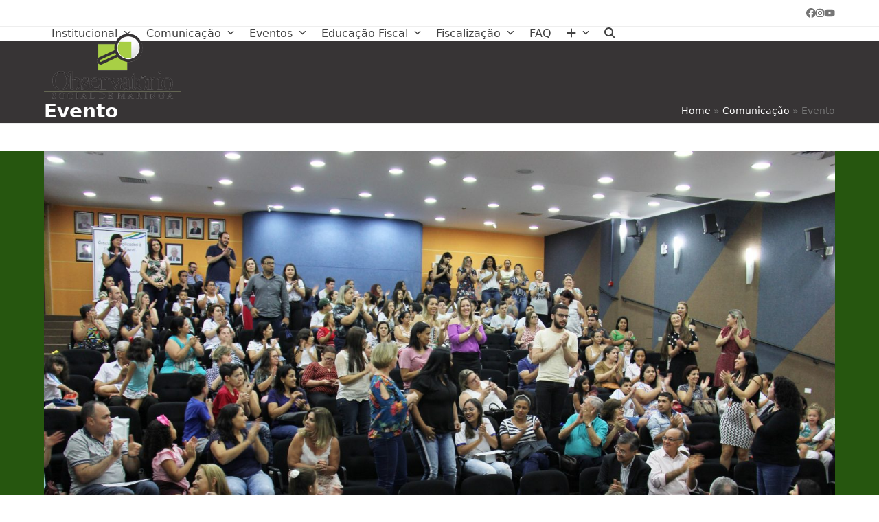

--- FILE ---
content_type: text/html; charset=UTF-8
request_url: https://observatoriosocialmaringa.org.br/tag/evento/
body_size: 64697
content:
<!DOCTYPE html>
<html lang="pt-BR" class="wpex-classic-style">
<head>
<meta charset="UTF-8">
<link rel="profile" href="http://gmpg.org/xfn/11">
<title>Evento &#8211; Observatório Social de Maringá &#8211; SER</title>
<meta name='robots' content='max-image-preview:large' />
	<style>img:is([sizes="auto" i], [sizes^="auto," i]) { contain-intrinsic-size: 3000px 1500px }</style>
	
		<!-- Meta Tag Manager -->
		<meta name="facebook-domain-verification" content="69z2gd3xlnri02skn7wewqfuopzhz1" />
		<!-- / Meta Tag Manager -->
<meta name="viewport" content="width=device-width, initial-scale=1">
<link rel="alternate" type="application/rss+xml" title="Feed para Observatório Social de Maringá - SER &raquo;" href="https://observatoriosocialmaringa.org.br/feed/" />
<link rel="alternate" type="application/rss+xml" title="Feed de comentários para Observatório Social de Maringá - SER &raquo;" href="https://observatoriosocialmaringa.org.br/comments/feed/" />
<link rel="alternate" type="application/rss+xml" title="Feed de tag para Observatório Social de Maringá - SER &raquo; Evento" href="https://observatoriosocialmaringa.org.br/tag/evento/feed/" />
<link rel='stylesheet' id='js_composer_front-css' href='https://observatoriosocialmaringa.org.br/wp-content/plugins/js_composer/assets/css/js_composer.min.css?ver=8.0' media='all' />
<link rel='stylesheet' id='sbi_styles-css' href='https://observatoriosocialmaringa.org.br/wp-content/plugins/instagram-feed/css/sbi-styles.min.css?ver=6.10.0' media='all' />
<link rel='stylesheet' id='wp-block-library-css' href='https://observatoriosocialmaringa.org.br/wp-includes/css/dist/block-library/style.min.css?ver=6.8.3' media='all' />
<style id='global-styles-inline-css'>
:root{--wp--preset--aspect-ratio--square: 1;--wp--preset--aspect-ratio--4-3: 4/3;--wp--preset--aspect-ratio--3-4: 3/4;--wp--preset--aspect-ratio--3-2: 3/2;--wp--preset--aspect-ratio--2-3: 2/3;--wp--preset--aspect-ratio--16-9: 16/9;--wp--preset--aspect-ratio--9-16: 9/16;--wp--preset--color--black: #000000;--wp--preset--color--cyan-bluish-gray: #abb8c3;--wp--preset--color--white: #ffffff;--wp--preset--color--pale-pink: #f78da7;--wp--preset--color--vivid-red: #cf2e2e;--wp--preset--color--luminous-vivid-orange: #ff6900;--wp--preset--color--luminous-vivid-amber: #fcb900;--wp--preset--color--light-green-cyan: #7bdcb5;--wp--preset--color--vivid-green-cyan: #00d084;--wp--preset--color--pale-cyan-blue: #8ed1fc;--wp--preset--color--vivid-cyan-blue: #0693e3;--wp--preset--color--vivid-purple: #9b51e0;--wp--preset--color--accent: var(--wpex-accent);--wp--preset--color--on-accent: var(--wpex-on-accent);--wp--preset--color--accent-alt: var(--wpex-accent-alt);--wp--preset--color--on-accent-alt: var(--wpex-on-accent-alt);--wp--preset--gradient--vivid-cyan-blue-to-vivid-purple: linear-gradient(135deg,rgba(6,147,227,1) 0%,rgb(155,81,224) 100%);--wp--preset--gradient--light-green-cyan-to-vivid-green-cyan: linear-gradient(135deg,rgb(122,220,180) 0%,rgb(0,208,130) 100%);--wp--preset--gradient--luminous-vivid-amber-to-luminous-vivid-orange: linear-gradient(135deg,rgba(252,185,0,1) 0%,rgba(255,105,0,1) 100%);--wp--preset--gradient--luminous-vivid-orange-to-vivid-red: linear-gradient(135deg,rgba(255,105,0,1) 0%,rgb(207,46,46) 100%);--wp--preset--gradient--very-light-gray-to-cyan-bluish-gray: linear-gradient(135deg,rgb(238,238,238) 0%,rgb(169,184,195) 100%);--wp--preset--gradient--cool-to-warm-spectrum: linear-gradient(135deg,rgb(74,234,220) 0%,rgb(151,120,209) 20%,rgb(207,42,186) 40%,rgb(238,44,130) 60%,rgb(251,105,98) 80%,rgb(254,248,76) 100%);--wp--preset--gradient--blush-light-purple: linear-gradient(135deg,rgb(255,206,236) 0%,rgb(152,150,240) 100%);--wp--preset--gradient--blush-bordeaux: linear-gradient(135deg,rgb(254,205,165) 0%,rgb(254,45,45) 50%,rgb(107,0,62) 100%);--wp--preset--gradient--luminous-dusk: linear-gradient(135deg,rgb(255,203,112) 0%,rgb(199,81,192) 50%,rgb(65,88,208) 100%);--wp--preset--gradient--pale-ocean: linear-gradient(135deg,rgb(255,245,203) 0%,rgb(182,227,212) 50%,rgb(51,167,181) 100%);--wp--preset--gradient--electric-grass: linear-gradient(135deg,rgb(202,248,128) 0%,rgb(113,206,126) 100%);--wp--preset--gradient--midnight: linear-gradient(135deg,rgb(2,3,129) 0%,rgb(40,116,252) 100%);--wp--preset--font-size--small: 13px;--wp--preset--font-size--medium: 20px;--wp--preset--font-size--large: 36px;--wp--preset--font-size--x-large: 42px;--wp--preset--font-family--system-sans-serif: -apple-system, BlinkMacSystemFont, 'Segoe UI', Roboto, Oxygen-Sans, Ubuntu, Cantarell, 'Helvetica Neue', sans-serif;--wp--preset--font-family--system-serif: Iowan Old Style, Apple Garamond, Baskerville, Times New Roman, Droid Serif, Times, Source Serif Pro, serif, Apple Color Emoji, Segoe UI Emoji, Segoe UI Symbol;--wp--preset--spacing--20: 0.44rem;--wp--preset--spacing--30: 0.67rem;--wp--preset--spacing--40: 1rem;--wp--preset--spacing--50: 1.5rem;--wp--preset--spacing--60: 2.25rem;--wp--preset--spacing--70: 3.38rem;--wp--preset--spacing--80: 5.06rem;--wp--preset--shadow--natural: 6px 6px 9px rgba(0, 0, 0, 0.2);--wp--preset--shadow--deep: 12px 12px 50px rgba(0, 0, 0, 0.4);--wp--preset--shadow--sharp: 6px 6px 0px rgba(0, 0, 0, 0.2);--wp--preset--shadow--outlined: 6px 6px 0px -3px rgba(255, 255, 255, 1), 6px 6px rgba(0, 0, 0, 1);--wp--preset--shadow--crisp: 6px 6px 0px rgba(0, 0, 0, 1);}:root { --wp--style--global--content-size: 840px;--wp--style--global--wide-size: 1200px; }:where(body) { margin: 0; }.wp-site-blocks > .alignleft { float: left; margin-right: 2em; }.wp-site-blocks > .alignright { float: right; margin-left: 2em; }.wp-site-blocks > .aligncenter { justify-content: center; margin-left: auto; margin-right: auto; }:where(.wp-site-blocks) > * { margin-block-start: 24px; margin-block-end: 0; }:where(.wp-site-blocks) > :first-child { margin-block-start: 0; }:where(.wp-site-blocks) > :last-child { margin-block-end: 0; }:root { --wp--style--block-gap: 24px; }:root :where(.is-layout-flow) > :first-child{margin-block-start: 0;}:root :where(.is-layout-flow) > :last-child{margin-block-end: 0;}:root :where(.is-layout-flow) > *{margin-block-start: 24px;margin-block-end: 0;}:root :where(.is-layout-constrained) > :first-child{margin-block-start: 0;}:root :where(.is-layout-constrained) > :last-child{margin-block-end: 0;}:root :where(.is-layout-constrained) > *{margin-block-start: 24px;margin-block-end: 0;}:root :where(.is-layout-flex){gap: 24px;}:root :where(.is-layout-grid){gap: 24px;}.is-layout-flow > .alignleft{float: left;margin-inline-start: 0;margin-inline-end: 2em;}.is-layout-flow > .alignright{float: right;margin-inline-start: 2em;margin-inline-end: 0;}.is-layout-flow > .aligncenter{margin-left: auto !important;margin-right: auto !important;}.is-layout-constrained > .alignleft{float: left;margin-inline-start: 0;margin-inline-end: 2em;}.is-layout-constrained > .alignright{float: right;margin-inline-start: 2em;margin-inline-end: 0;}.is-layout-constrained > .aligncenter{margin-left: auto !important;margin-right: auto !important;}.is-layout-constrained > :where(:not(.alignleft):not(.alignright):not(.alignfull)){max-width: var(--wp--style--global--content-size);margin-left: auto !important;margin-right: auto !important;}.is-layout-constrained > .alignwide{max-width: var(--wp--style--global--wide-size);}body .is-layout-flex{display: flex;}.is-layout-flex{flex-wrap: wrap;align-items: center;}.is-layout-flex > :is(*, div){margin: 0;}body .is-layout-grid{display: grid;}.is-layout-grid > :is(*, div){margin: 0;}body{padding-top: 0px;padding-right: 0px;padding-bottom: 0px;padding-left: 0px;}a:where(:not(.wp-element-button)){text-decoration: underline;}:root :where(.wp-element-button, .wp-block-button__link){background-color: #32373c;border-width: 0;color: #fff;font-family: inherit;font-size: inherit;line-height: inherit;padding: calc(0.667em + 2px) calc(1.333em + 2px);text-decoration: none;}.has-black-color{color: var(--wp--preset--color--black) !important;}.has-cyan-bluish-gray-color{color: var(--wp--preset--color--cyan-bluish-gray) !important;}.has-white-color{color: var(--wp--preset--color--white) !important;}.has-pale-pink-color{color: var(--wp--preset--color--pale-pink) !important;}.has-vivid-red-color{color: var(--wp--preset--color--vivid-red) !important;}.has-luminous-vivid-orange-color{color: var(--wp--preset--color--luminous-vivid-orange) !important;}.has-luminous-vivid-amber-color{color: var(--wp--preset--color--luminous-vivid-amber) !important;}.has-light-green-cyan-color{color: var(--wp--preset--color--light-green-cyan) !important;}.has-vivid-green-cyan-color{color: var(--wp--preset--color--vivid-green-cyan) !important;}.has-pale-cyan-blue-color{color: var(--wp--preset--color--pale-cyan-blue) !important;}.has-vivid-cyan-blue-color{color: var(--wp--preset--color--vivid-cyan-blue) !important;}.has-vivid-purple-color{color: var(--wp--preset--color--vivid-purple) !important;}.has-accent-color{color: var(--wp--preset--color--accent) !important;}.has-on-accent-color{color: var(--wp--preset--color--on-accent) !important;}.has-accent-alt-color{color: var(--wp--preset--color--accent-alt) !important;}.has-on-accent-alt-color{color: var(--wp--preset--color--on-accent-alt) !important;}.has-black-background-color{background-color: var(--wp--preset--color--black) !important;}.has-cyan-bluish-gray-background-color{background-color: var(--wp--preset--color--cyan-bluish-gray) !important;}.has-white-background-color{background-color: var(--wp--preset--color--white) !important;}.has-pale-pink-background-color{background-color: var(--wp--preset--color--pale-pink) !important;}.has-vivid-red-background-color{background-color: var(--wp--preset--color--vivid-red) !important;}.has-luminous-vivid-orange-background-color{background-color: var(--wp--preset--color--luminous-vivid-orange) !important;}.has-luminous-vivid-amber-background-color{background-color: var(--wp--preset--color--luminous-vivid-amber) !important;}.has-light-green-cyan-background-color{background-color: var(--wp--preset--color--light-green-cyan) !important;}.has-vivid-green-cyan-background-color{background-color: var(--wp--preset--color--vivid-green-cyan) !important;}.has-pale-cyan-blue-background-color{background-color: var(--wp--preset--color--pale-cyan-blue) !important;}.has-vivid-cyan-blue-background-color{background-color: var(--wp--preset--color--vivid-cyan-blue) !important;}.has-vivid-purple-background-color{background-color: var(--wp--preset--color--vivid-purple) !important;}.has-accent-background-color{background-color: var(--wp--preset--color--accent) !important;}.has-on-accent-background-color{background-color: var(--wp--preset--color--on-accent) !important;}.has-accent-alt-background-color{background-color: var(--wp--preset--color--accent-alt) !important;}.has-on-accent-alt-background-color{background-color: var(--wp--preset--color--on-accent-alt) !important;}.has-black-border-color{border-color: var(--wp--preset--color--black) !important;}.has-cyan-bluish-gray-border-color{border-color: var(--wp--preset--color--cyan-bluish-gray) !important;}.has-white-border-color{border-color: var(--wp--preset--color--white) !important;}.has-pale-pink-border-color{border-color: var(--wp--preset--color--pale-pink) !important;}.has-vivid-red-border-color{border-color: var(--wp--preset--color--vivid-red) !important;}.has-luminous-vivid-orange-border-color{border-color: var(--wp--preset--color--luminous-vivid-orange) !important;}.has-luminous-vivid-amber-border-color{border-color: var(--wp--preset--color--luminous-vivid-amber) !important;}.has-light-green-cyan-border-color{border-color: var(--wp--preset--color--light-green-cyan) !important;}.has-vivid-green-cyan-border-color{border-color: var(--wp--preset--color--vivid-green-cyan) !important;}.has-pale-cyan-blue-border-color{border-color: var(--wp--preset--color--pale-cyan-blue) !important;}.has-vivid-cyan-blue-border-color{border-color: var(--wp--preset--color--vivid-cyan-blue) !important;}.has-vivid-purple-border-color{border-color: var(--wp--preset--color--vivid-purple) !important;}.has-accent-border-color{border-color: var(--wp--preset--color--accent) !important;}.has-on-accent-border-color{border-color: var(--wp--preset--color--on-accent) !important;}.has-accent-alt-border-color{border-color: var(--wp--preset--color--accent-alt) !important;}.has-on-accent-alt-border-color{border-color: var(--wp--preset--color--on-accent-alt) !important;}.has-vivid-cyan-blue-to-vivid-purple-gradient-background{background: var(--wp--preset--gradient--vivid-cyan-blue-to-vivid-purple) !important;}.has-light-green-cyan-to-vivid-green-cyan-gradient-background{background: var(--wp--preset--gradient--light-green-cyan-to-vivid-green-cyan) !important;}.has-luminous-vivid-amber-to-luminous-vivid-orange-gradient-background{background: var(--wp--preset--gradient--luminous-vivid-amber-to-luminous-vivid-orange) !important;}.has-luminous-vivid-orange-to-vivid-red-gradient-background{background: var(--wp--preset--gradient--luminous-vivid-orange-to-vivid-red) !important;}.has-very-light-gray-to-cyan-bluish-gray-gradient-background{background: var(--wp--preset--gradient--very-light-gray-to-cyan-bluish-gray) !important;}.has-cool-to-warm-spectrum-gradient-background{background: var(--wp--preset--gradient--cool-to-warm-spectrum) !important;}.has-blush-light-purple-gradient-background{background: var(--wp--preset--gradient--blush-light-purple) !important;}.has-blush-bordeaux-gradient-background{background: var(--wp--preset--gradient--blush-bordeaux) !important;}.has-luminous-dusk-gradient-background{background: var(--wp--preset--gradient--luminous-dusk) !important;}.has-pale-ocean-gradient-background{background: var(--wp--preset--gradient--pale-ocean) !important;}.has-electric-grass-gradient-background{background: var(--wp--preset--gradient--electric-grass) !important;}.has-midnight-gradient-background{background: var(--wp--preset--gradient--midnight) !important;}.has-small-font-size{font-size: var(--wp--preset--font-size--small) !important;}.has-medium-font-size{font-size: var(--wp--preset--font-size--medium) !important;}.has-large-font-size{font-size: var(--wp--preset--font-size--large) !important;}.has-x-large-font-size{font-size: var(--wp--preset--font-size--x-large) !important;}.has-system-sans-serif-font-family{font-family: var(--wp--preset--font-family--system-sans-serif) !important;}.has-system-serif-font-family{font-family: var(--wp--preset--font-family--system-serif) !important;}
:root :where(.wp-block-post-template){margin: 0 auto;}
:root :where(.wp-block-pullquote){font-size: 1.5em;line-height: 1.6;}
:root :where(.wp-block-table){margin: 0;}
</style>
<link rel='stylesheet' id='contact-form-7-css' href='https://observatoriosocialmaringa.org.br/wp-content/plugins/contact-form-7/includes/css/styles.css?ver=6.1.3' media='all' />
<link rel='stylesheet' id='parent-style-css' href='https://observatoriosocialmaringa.org.br/wp-content/themes/Total/style.css?ver=6.0' media='all' />
<link rel='stylesheet' id='wpex-style-css' href='https://observatoriosocialmaringa.org.br/wp-content/themes/total-child-theme-master/style.css?ver=6.0' media='all' />
<link rel='stylesheet' id='wpex-mobile-menu-breakpoint-max-css' href='https://observatoriosocialmaringa.org.br/wp-content/themes/Total/assets/css/frontend/breakpoints/max.min.css?ver=6.0' media='only screen and (max-width:959px)' />
<link rel='stylesheet' id='wpex-mobile-menu-breakpoint-min-css' href='https://observatoriosocialmaringa.org.br/wp-content/themes/Total/assets/css/frontend/breakpoints/min.min.css?ver=6.0' media='only screen and (min-width:960px)' />
<link rel='stylesheet' id='wpex-wpbakery-css' href='https://observatoriosocialmaringa.org.br/wp-content/themes/Total/assets/css/frontend/wpbakery.min.css?ver=6.0' media='all' />
<link rel='stylesheet' id='vcex-shortcodes-css' href='https://observatoriosocialmaringa.org.br/wp-content/themes/Total/assets/css/frontend/vcex-shortcodes.min.css?ver=6.0' media='all' />
<link rel='stylesheet' id='slb_core-css' href='https://observatoriosocialmaringa.org.br/wp-content/plugins/simple-lightbox/client/css/app.css?ver=2.9.4' media='all' />
<script src="https://observatoriosocialmaringa.org.br/wp-includes/js/jquery/jquery.min.js?ver=3.7.1" id="jquery-core-js"></script>
<script src="https://observatoriosocialmaringa.org.br/wp-includes/js/jquery/jquery-migrate.min.js?ver=3.4.1" id="jquery-migrate-js"></script>
<script src="//observatoriosocialmaringa.org.br/wp-content/plugins/revslider/sr6/assets/js/rbtools.min.js?ver=6.7.23" async id="tp-tools-js"></script>
<script src="//observatoriosocialmaringa.org.br/wp-content/plugins/revslider/sr6/assets/js/rs6.min.js?ver=6.7.23" async id="revmin-js"></script>
<script id="wpex-core-js-extra">
var wpex_theme_params = {"selectArrowIcon":"<span class=\"wpex-select-arrow__icon wpex-icon--sm wpex-flex wpex-icon\" aria-hidden=\"true\"><svg viewBox=\"0 0 24 24\" xmlns=\"http:\/\/www.w3.org\/2000\/svg\"><rect fill=\"none\" height=\"24\" width=\"24\"\/><g transform=\"matrix(0, -1, 1, 0, -0.115, 23.885)\"><polygon points=\"17.77,3.77 16,2 6,12 16,22 17.77,20.23 9.54,12\"\/><\/g><\/svg><\/span>","customSelects":".widget_categories form,.widget_archive select,.vcex-form-shortcode select","scrollToHash":"1","localScrollFindLinks":"1","localScrollHighlight":"1","localScrollUpdateHash":"1","scrollToHashTimeout":"500","localScrollTargets":"li.local-scroll a, a.local-scroll, .local-scroll-link, .local-scroll-link > a,.sidr-class-local-scroll-link,li.sidr-class-local-scroll > span > a,li.sidr-class-local-scroll > a","localScrollSpeed":"1000","scrollToBehavior":"smooth"};
</script>
<script src="https://observatoriosocialmaringa.org.br/wp-content/themes/Total/assets/js/frontend/core.min.js?ver=6.0" id="wpex-core-js" defer data-wp-strategy="defer"></script>
<script id="wpex-inline-js-after">
!function(){const e=document.querySelector("html"),t=()=>{const t=window.innerWidth-document.documentElement.clientWidth;t&&e.style.setProperty("--wpex-scrollbar-width",`${t}px`)};t(),window.addEventListener("resize",(()=>{t()}))}();
</script>
<script src="https://observatoriosocialmaringa.org.br/wp-content/themes/Total/assets/js/frontend/search/drop-down.min.js?ver=6.0" id="wpex-search-drop_down-js" defer data-wp-strategy="defer"></script>
<script id="wpex-sticky-header-js-extra">
var wpex_sticky_header_params = {"breakpoint":"960"};
</script>
<script src="https://observatoriosocialmaringa.org.br/wp-content/themes/Total/assets/js/frontend/sticky/header.min.js?ver=6.0" id="wpex-sticky-header-js" defer data-wp-strategy="defer"></script>
<script id="wpex-mobile-menu-sidr-js-extra">
var wpex_mobile_menu_sidr_params = {"breakpoint":"959","i18n":{"openSubmenu":"Open submenu of %s","closeSubmenu":"Close submenu of %s"},"openSubmenuIcon":"<span class=\"wpex-open-submenu__icon wpex-transition-transform wpex-duration-300 wpex-icon\" aria-hidden=\"true\"><svg xmlns=\"http:\/\/www.w3.org\/2000\/svg\" viewBox=\"0 0 448 512\"><path d=\"M201.4 342.6c12.5 12.5 32.8 12.5 45.3 0l160-160c12.5-12.5 12.5-32.8 0-45.3s-32.8-12.5-45.3 0L224 274.7 86.6 137.4c-12.5-12.5-32.8-12.5-45.3 0s-12.5 32.8 0 45.3l160 160z\"\/><\/svg><\/span>","source":"#site-navigation, #mobile-menu-search","side":"right","dark_surface":"1","displace":"","aria_label":"Mobile menu","aria_label_close":"Close mobile menu","class":["wpex-mobile-menu"],"speed":"300"};
</script>
<script src="https://observatoriosocialmaringa.org.br/wp-content/themes/Total/assets/js/frontend/mobile-menu/sidr.min.js?ver=6.0" id="wpex-mobile-menu-sidr-js" defer data-wp-strategy="defer"></script>
<script></script><link rel="https://api.w.org/" href="https://observatoriosocialmaringa.org.br/wp-json/" /><link rel="alternate" title="JSON" type="application/json" href="https://observatoriosocialmaringa.org.br/wp-json/wp/v2/tags/51" /><link rel="EditURI" type="application/rsd+xml" title="RSD" href="https://observatoriosocialmaringa.org.br/xmlrpc.php?rsd" />
<meta name="generator" content="WordPress 6.8.3" />
<!-- Google Tag Manager -->
<script>(function(w,d,s,l,i){w[l]=w[l]||[];w[l].push({'gtm.start':
new Date().getTime(),event:'gtm.js'});var f=d.getElementsByTagName(s)[0],
j=d.createElement(s),dl=l!='dataLayer'?'&l='+l:'';j.async=true;j.src=
'https://www.googletagmanager.com/gtm.js?id='+i+dl;f.parentNode.insertBefore(j,f);
})(window,document,'script','dataLayer','GTM-W32THK6');</script>
<!-- End Google Tag Manager -->

<noscript><style>body:not(.content-full-screen) .wpex-vc-row-stretched[data-vc-full-width-init="false"]{visibility:visible;}</style></noscript><link rel="icon" href="https://observatoriosocialmaringa.org.br/wp-content/uploads/2024/07/Logo-OSM-lupa.png" sizes="32x32" />
<link rel="icon" href="https://observatoriosocialmaringa.org.br/wp-content/uploads/2024/07/Logo-OSM-lupa.png" sizes="192x192" />
<link rel="apple-touch-icon" href="https://observatoriosocialmaringa.org.br/wp-content/uploads/2024/07/Logo-OSM-lupa.png" />
<meta name="msapplication-TileImage" content="https://observatoriosocialmaringa.org.br/wp-content/uploads/2024/07/Logo-OSM-lupa.png" />
<script>function setREVStartSize(e){
			//window.requestAnimationFrame(function() {
				window.RSIW = window.RSIW===undefined ? window.innerWidth : window.RSIW;
				window.RSIH = window.RSIH===undefined ? window.innerHeight : window.RSIH;
				try {
					var pw = document.getElementById(e.c).parentNode.offsetWidth,
						newh;
					pw = pw===0 || isNaN(pw) || (e.l=="fullwidth" || e.layout=="fullwidth") ? window.RSIW : pw;
					e.tabw = e.tabw===undefined ? 0 : parseInt(e.tabw);
					e.thumbw = e.thumbw===undefined ? 0 : parseInt(e.thumbw);
					e.tabh = e.tabh===undefined ? 0 : parseInt(e.tabh);
					e.thumbh = e.thumbh===undefined ? 0 : parseInt(e.thumbh);
					e.tabhide = e.tabhide===undefined ? 0 : parseInt(e.tabhide);
					e.thumbhide = e.thumbhide===undefined ? 0 : parseInt(e.thumbhide);
					e.mh = e.mh===undefined || e.mh=="" || e.mh==="auto" ? 0 : parseInt(e.mh,0);
					if(e.layout==="fullscreen" || e.l==="fullscreen")
						newh = Math.max(e.mh,window.RSIH);
					else{
						e.gw = Array.isArray(e.gw) ? e.gw : [e.gw];
						for (var i in e.rl) if (e.gw[i]===undefined || e.gw[i]===0) e.gw[i] = e.gw[i-1];
						e.gh = e.el===undefined || e.el==="" || (Array.isArray(e.el) && e.el.length==0)? e.gh : e.el;
						e.gh = Array.isArray(e.gh) ? e.gh : [e.gh];
						for (var i in e.rl) if (e.gh[i]===undefined || e.gh[i]===0) e.gh[i] = e.gh[i-1];
											
						var nl = new Array(e.rl.length),
							ix = 0,
							sl;
						e.tabw = e.tabhide>=pw ? 0 : e.tabw;
						e.thumbw = e.thumbhide>=pw ? 0 : e.thumbw;
						e.tabh = e.tabhide>=pw ? 0 : e.tabh;
						e.thumbh = e.thumbhide>=pw ? 0 : e.thumbh;
						for (var i in e.rl) nl[i] = e.rl[i]<window.RSIW ? 0 : e.rl[i];
						sl = nl[0];
						for (var i in nl) if (sl>nl[i] && nl[i]>0) { sl = nl[i]; ix=i;}
						var m = pw>(e.gw[ix]+e.tabw+e.thumbw) ? 1 : (pw-(e.tabw+e.thumbw)) / (e.gw[ix]);
						newh =  (e.gh[ix] * m) + (e.tabh + e.thumbh);
					}
					var el = document.getElementById(e.c);
					if (el!==null && el) el.style.height = newh+"px";
					el = document.getElementById(e.c+"_wrapper");
					if (el!==null && el) {
						el.style.height = newh+"px";
						el.style.display = "block";
					}
				} catch(e){
					console.log("Failure at Presize of Slider:" + e)
				}
			//});
		  };</script>
<noscript><style> .wpb_animate_when_almost_visible { opacity: 1; }</style></noscript><style data-type="wpex-css" id="wpex-css">/*TYPOGRAPHY*/body{font-size:15px;}.main-navigation-ul .link-inner{font-size:16px;}/*CUSTOMIZER STYLING*/:root{--wpex-accent:#26560f;--wpex-accent-alt:#26560f;--wpex-vc-column-inner-margin-bottom:40px;}.page-header.wpex-supports-mods{background-color:#373435;}.page-header.wpex-supports-mods .page-header-title{color:#ffffff;}.site-breadcrumbs a{color:#ffffff;}#top-bar{padding-block-start:5px;padding-block-end:5px;}.header-padding{padding-block-start:10px;padding-block-end:10px;}#footer-bottom{background-color:#26560f;color:#ffffff;--wpex-text-2:#ffffff;--wpex-text-3:#ffffff;--wpex-text-4:#ffffff;}@media only screen and (min-width:960px){:root{--wpex-content-area-width:100%;}#site-logo .logo-img{max-width:200px;}}</style></head>

<body class="archive tag tag-evento tag-51 wp-custom-logo wp-embed-responsive wp-theme-Total wp-child-theme-total-child-theme-master wpex-theme wpex-responsive full-width-main-layout no-composer wpex-live-site wpex-has-primary-bottom-spacing site-full-width content-right-sidebar has-sidebar has-topbar sidebar-widget-icons hasnt-overlay-header has-mobile-menu wpex-mobile-toggle-menu-icon_buttons wpex-no-js wpb-js-composer js-comp-ver-8.0 vc_responsive">


	
<a href="#content" class="skip-to-content">Skip to content</a>

	
	<span data-ls_id="#site_top" tabindex="-1"></span>
	<div id="outer-wrap" class="wpex-overflow-clip">
		
		
		
		<div id="wrap" class="wpex-clr">

			

	
		<div id="top-bar-wrap" class="wpex-border-b wpex-border-main wpex-border-solid wpex-text-sm wpex-print-hidden">

			<div id="top-bar" class="container wpex-relative wpex-py-15 wpex-md-flex wpex-justify-between wpex-items-center wpex-text-center wpex-md-text-initial wpex-flex-row-reverse">
<div id="top-bar-social" class="top-bar-right social-style-none"><ul id="top-bar-social-list" class="wpex-inline-flex wpex-flex-wrap wpex-gap-y-5 wpex-list-none wpex-m-0 wpex-last-mr-0 wpex-gap-x-15 wpex-justify-center wpex-md-justify-start"><li class="top-bar-social-list__item"><a href="https://www.facebook.com/observatoriosocialdemaringa" target="_blank" class="top-bar-social-list__link wpex-facebook wpex-social-btn wpex-social-btn-no-style" rel="noopener noreferrer"><span class="wpex-icon" aria-hidden="true"><svg xmlns="http://www.w3.org/2000/svg" viewBox="0 0 512 512"><path d="M512 256C512 114.6 397.4 0 256 0S0 114.6 0 256C0 376 82.7 476.8 194.2 504.5V334.2H141.4V256h52.8V222.3c0-87.1 39.4-127.5 125-127.5c16.2 0 44.2 3.2 55.7 6.4V172c-6-.6-16.5-1-29.6-1c-42 0-58.2 15.9-58.2 57.2V256h83.6l-14.4 78.2H287V510.1C413.8 494.8 512 386.9 512 256h0z"/></svg></span><span class="screen-reader-text">Facebook</span></a></li><li class="top-bar-social-list__item"><a href="https://www.instagram.com/observatoriosocialdemaringa/" target="_blank" class="top-bar-social-list__link wpex-instagram wpex-social-btn wpex-social-btn-no-style" rel="noopener noreferrer"><span class="wpex-icon" aria-hidden="true"><svg xmlns="http://www.w3.org/2000/svg" viewBox="0 0 448 512"><path d="M224.1 141c-63.6 0-114.9 51.3-114.9 114.9s51.3 114.9 114.9 114.9S339 319.5 339 255.9 287.7 141 224.1 141zm0 189.6c-41.1 0-74.7-33.5-74.7-74.7s33.5-74.7 74.7-74.7 74.7 33.5 74.7 74.7-33.6 74.7-74.7 74.7zm146.4-194.3c0 14.9-12 26.8-26.8 26.8-14.9 0-26.8-12-26.8-26.8s12-26.8 26.8-26.8 26.8 12 26.8 26.8zm76.1 27.2c-1.7-35.9-9.9-67.7-36.2-93.9-26.2-26.2-58-34.4-93.9-36.2-37-2.1-147.9-2.1-184.9 0-35.8 1.7-67.6 9.9-93.9 36.1s-34.4 58-36.2 93.9c-2.1 37-2.1 147.9 0 184.9 1.7 35.9 9.9 67.7 36.2 93.9s58 34.4 93.9 36.2c37 2.1 147.9 2.1 184.9 0 35.9-1.7 67.7-9.9 93.9-36.2 26.2-26.2 34.4-58 36.2-93.9 2.1-37 2.1-147.8 0-184.8zM398.8 388c-7.8 19.6-22.9 34.7-42.6 42.6-29.5 11.7-99.5 9-132.1 9s-102.7 2.6-132.1-9c-19.6-7.8-34.7-22.9-42.6-42.6-11.7-29.5-9-99.5-9-132.1s-2.6-102.7 9-132.1c7.8-19.6 22.9-34.7 42.6-42.6 29.5-11.7 99.5-9 132.1-9s102.7-2.6 132.1 9c19.6 7.8 34.7 22.9 42.6 42.6 11.7 29.5 9 99.5 9 132.1s2.7 102.7-9 132.1z"/></svg></span><span class="screen-reader-text">Instagram</span></a></li><li class="top-bar-social-list__item"><a href="https://www.youtube.com/channel/UCpWdNvvkKTlm4qxGRp8b-6Q" target="_blank" class="top-bar-social-list__link wpex-youtube wpex-social-btn wpex-social-btn-no-style" rel="noopener noreferrer"><span class="wpex-icon" aria-hidden="true"><svg xmlns="http://www.w3.org/2000/svg" viewBox="0 0 576 512"><path d="M549.7 124.1c-6.3-23.7-24.8-42.3-48.3-48.6C458.8 64 288 64 288 64S117.2 64 74.6 75.5c-23.5 6.3-42 24.9-48.3 48.6-11.4 42.9-11.4 132.3-11.4 132.3s0 89.4 11.4 132.3c6.3 23.7 24.8 41.5 48.3 47.8C117.2 448 288 448 288 448s170.8 0 213.4-11.5c23.5-6.3 42-24.2 48.3-47.8 11.4-42.9 11.4-132.3 11.4-132.3s0-89.4-11.4-132.3zm-317.5 213.5V175.2l142.7 81.2-142.7 81.2z"/></svg></span><span class="screen-reader-text">YouTube</span></a></li></ul></div></div>

		</div>

	
<div id="site-header-sticky-wrapper" class="wpex-sticky-header-holder not-sticky wpex-print-hidden">	<header id="site-header" class="header-one wpex-z-sticky wpex-dropdown-style-minimal wpex-dropdowns-shadow-five fixed-scroll has-sticky-dropshadow dyn-styles wpex-print-hidden wpex-relative wpex-clr">
				<div id="site-header-inner" class="header-one-inner header-padding container wpex-relative wpex-h-100 wpex-py-30 wpex-clr">
<div id="site-logo" class="site-branding header-one-logo logo-padding wpex-flex wpex-items-center wpex-float-left wpex-h-100">
	<div id="site-logo-inner" ><a id="site-logo-link" href="https://observatoriosocialmaringa.org.br/" rel="home" class="main-logo"><img src="https://observatoriosocialmaringa.org.br/wp-content/uploads/2017/09/logo-osm-300px.png" alt="Observatório Social de Maringá - SER" class="logo-img wpex-h-auto wpex-max-w-100 wpex-align-middle" width="300" height="142" data-no-retina data-skip-lazy fetchpriority="high"></a></div>

</div>

<div id="site-navigation-wrap" class="navbar-style-one navbar-fixed-height navbar-fixed-line-height wpex-dropdown-top-border wpex-stretch-megamenus hide-at-mm-breakpoint wpex-clr wpex-print-hidden">
	<nav id="site-navigation" class="navigation main-navigation main-navigation-one wpex-clr" aria-label="Main menu"><ul id="menu-main" class="main-navigation-ul dropdown-menu wpex-dropdown-menu wpex-dropdown-menu--onhover"><li id="menu-item-8402" class="menu-item menu-item-type-post_type menu-item-object-page menu-item-has-children menu-item-8402 dropdown"><a href="https://observatoriosocialmaringa.org.br/institucional/"><span class="link-inner">Institucional <span class="nav-arrow top-level"><span class="nav-arrow__icon wpex-icon wpex-icon--xs" aria-hidden="true"><svg xmlns="http://www.w3.org/2000/svg" viewBox="0 0 448 512"><path d="M201.4 342.6c12.5 12.5 32.8 12.5 45.3 0l160-160c12.5-12.5 12.5-32.8 0-45.3s-32.8-12.5-45.3 0L224 274.7 86.6 137.4c-12.5-12.5-32.8-12.5-45.3 0s-12.5 32.8 0 45.3l160 160z"/></svg></span></span></span></a>
<ul class="sub-menu">
	<li id="menu-item-12143" class="menu-item menu-item-type-post_type menu-item-object-page menu-item-12143"><a href="https://observatoriosocialmaringa.org.br/ser/"><span class="link-inner">A SER – História</span></a></li>
	<li id="menu-item-12156" class="menu-item menu-item-type-post_type menu-item-object-page menu-item-12156"><a href="https://observatoriosocialmaringa.org.br/institucional/missao/"><span class="link-inner">Missão, Visão e Valores</span></a></li>
	<li id="menu-item-12155" class="menu-item menu-item-type-post_type menu-item-object-page menu-item-12155"><a href="https://observatoriosocialmaringa.org.br/institucional/comite-gestor-do-observatorio-social/"><span class="link-inner">Comitê Gestor do Observatório Social</span></a></li>
	<li id="menu-item-8417" class="menu-item menu-item-type-post_type menu-item-object-page menu-item-8417"><a href="https://observatoriosocialmaringa.org.br/institucional/diretoria/"><span class="link-inner">Diretoria</span></a></li>
	<li id="menu-item-8339" class="menu-item menu-item-type-custom menu-item-object-custom menu-item-8339"><a target="_blank" rel="noopener" href="https://observatoriosocialmaringa.org.br/wp-content/uploads/2025/08/ESTATUTO-OSM-ATUALIZADO-2025.pdf"><span class="link-inner">Estatuto SER/OSM</span></a></li>
	<li id="menu-item-9013" class="menu-item menu-item-type-post_type menu-item-object-page menu-item-9013"><a href="https://observatoriosocialmaringa.org.br/parceiros/"><span class="link-inner">Mantenedores</span></a></li>
	<li id="menu-item-8450" class="menu-item menu-item-type-post_type menu-item-object-page menu-item-8450"><a href="https://observatoriosocialmaringa.org.br/institucional/conquistas/"><span class="link-inner">Reconhecimentos</span></a></li>
	<li id="menu-item-12157" class="menu-item menu-item-type-post_type menu-item-object-page menu-item-12157"><a href="https://observatoriosocialmaringa.org.br/videos-2/"><span class="link-inner">Vídeos</span></a></li>
</ul>
</li>
<li id="menu-item-12151" class="menu-item menu-item-type-post_type menu-item-object-page current_page_parent menu-item-has-children menu-item-12151 dropdown"><a href="https://observatoriosocialmaringa.org.br/blog/"><span class="link-inner">Comunicação <span class="nav-arrow top-level"><span class="nav-arrow__icon wpex-icon wpex-icon--xs" aria-hidden="true"><svg xmlns="http://www.w3.org/2000/svg" viewBox="0 0 448 512"><path d="M201.4 342.6c12.5 12.5 32.8 12.5 45.3 0l160-160c12.5-12.5 12.5-32.8 0-45.3s-32.8-12.5-45.3 0L224 274.7 86.6 137.4c-12.5-12.5-32.8-12.5-45.3 0s-12.5 32.8 0 45.3l160 160z"/></svg></span></span></span></a>
<ul class="sub-menu">
	<li id="menu-item-12145" class="menu-item menu-item-type-taxonomy menu-item-object-category menu-item-12145"><a href="https://observatoriosocialmaringa.org.br/category/noticias/"><span class="link-inner">Notícias</span></a></li>
	<li id="menu-item-8462" class="menu-item menu-item-type-taxonomy menu-item-object-category menu-item-8462"><a href="https://observatoriosocialmaringa.org.br/category/videos/"><span class="link-inner">Reportagens</span></a></li>
	<li id="menu-item-12142" class="menu-item menu-item-type-post_type menu-item-object-page menu-item-12142"><a href="https://observatoriosocialmaringa.org.br/publicacoes/"><span class="link-inner">Publicações</span></a></li>
</ul>
</li>
<li id="menu-item-12247" class="menu-item menu-item-type-post_type menu-item-object-page menu-item-has-children menu-item-12247 dropdown"><a href="https://observatoriosocialmaringa.org.br/seminario-o-papel-do-prefeito-e-vereador-em-uma-sociedade-eticamente-responsavel-2024/"><span class="link-inner">Eventos <span class="nav-arrow top-level"><span class="nav-arrow__icon wpex-icon wpex-icon--xs" aria-hidden="true"><svg xmlns="http://www.w3.org/2000/svg" viewBox="0 0 448 512"><path d="M201.4 342.6c12.5 12.5 32.8 12.5 45.3 0l160-160c12.5-12.5 12.5-32.8 0-45.3s-32.8-12.5-45.3 0L224 274.7 86.6 137.4c-12.5-12.5-32.8-12.5-45.3 0s-12.5 32.8 0 45.3l160 160z"/></svg></span></span></span></a>
<ul class="sub-menu">
	<li id="menu-item-12248" class="menu-item menu-item-type-post_type menu-item-object-page menu-item-12248"><a href="https://observatoriosocialmaringa.org.br/seminario-o-papel-do-prefeito-e-vereador-em-uma-sociedade-eticamente-responsavel-2024/"><span class="link-inner">Seminário: O Papel do Prefeito e Vereador em uma Sociedade Eticamente Responsável</span></a></li>
</ul>
</li>
<li id="menu-item-12146" class="menu-item menu-item-type-custom menu-item-object-custom menu-item-home menu-item-has-children menu-item-12146 dropdown"><a href="https://observatoriosocialmaringa.org.br/"><span class="link-inner">Educação Fiscal <span class="nav-arrow top-level"><span class="nav-arrow__icon wpex-icon wpex-icon--xs" aria-hidden="true"><svg xmlns="http://www.w3.org/2000/svg" viewBox="0 0 448 512"><path d="M201.4 342.6c12.5 12.5 32.8 12.5 45.3 0l160-160c12.5-12.5 12.5-32.8 0-45.3s-32.8-12.5-45.3 0L224 274.7 86.6 137.4c-12.5-12.5-32.8-12.5-45.3 0s-12.5 32.8 0 45.3l160 160z"/></svg></span></span></span></a>
<ul class="sub-menu">
	<li id="menu-item-12528" class="menu-item menu-item-type-post_type menu-item-object-page menu-item-12528"><a href="https://observatoriosocialmaringa.org.br/concursos-de-desenhos-frases-e-desenhos-sobre-educacao-fiscal-2025/"><span class="link-inner">Concursos de Redação, Frases e Desenhos 2025</span></a></li>
</ul>
</li>
<li id="menu-item-12149" class="menu-item menu-item-type-custom menu-item-object-custom menu-item-home menu-item-has-children menu-item-12149 dropdown"><a href="https://observatoriosocialmaringa.org.br/"><span class="link-inner">Fiscalização <span class="nav-arrow top-level"><span class="nav-arrow__icon wpex-icon wpex-icon--xs" aria-hidden="true"><svg xmlns="http://www.w3.org/2000/svg" viewBox="0 0 448 512"><path d="M201.4 342.6c12.5 12.5 32.8 12.5 45.3 0l160-160c12.5-12.5 12.5-32.8 0-45.3s-32.8-12.5-45.3 0L224 274.7 86.6 137.4c-12.5-12.5-32.8-12.5-45.3 0s-12.5 32.8 0 45.3l160 160z"/></svg></span></span></span></a>
<ul class="sub-menu">
	<li id="menu-item-12152" class="menu-item menu-item-type-post_type menu-item-object-page menu-item-12152"><a href="https://observatoriosocialmaringa.org.br/pedidos-de-impugnacoes-e-esclarecimentos/"><span class="link-inner">Ofícios encaminhados</span></a></li>
	<li id="menu-item-12150" class="menu-item menu-item-type-post_type menu-item-object-page menu-item-12150"><a href="https://observatoriosocialmaringa.org.br/relatorios-do-osm/"><span class="link-inner">Relatórios do OSM</span></a></li>
</ul>
</li>
<li id="menu-item-9984" class="menu-item menu-item-type-post_type menu-item-object-page menu-item-9984"><a href="https://observatoriosocialmaringa.org.br/faq-perguntas-e-respostas/"><span class="link-inner">FAQ</span></a></li>
<li id="menu-item-12158" class="menu-item menu-item-type-custom menu-item-object-custom menu-item-has-children menu-item-12158 dropdown"><a href="#"><span class="link-inner"><span  style="font-size:;" class="wpex-icon" aria-hidden="true"><svg xmlns="http://www.w3.org/2000/svg" viewBox="0 0 448 512"><path d="M256 80c0-17.7-14.3-32-32-32s-32 14.3-32 32V224H48c-17.7 0-32 14.3-32 32s14.3 32 32 32H192V432c0 17.7 14.3 32 32 32s32-14.3 32-32V288H400c17.7 0 32-14.3 32-32s-14.3-32-32-32H256V80z"/></svg></span> <span class="nav-arrow top-level"><span class="nav-arrow__icon wpex-icon wpex-icon--xs" aria-hidden="true"><svg xmlns="http://www.w3.org/2000/svg" viewBox="0 0 448 512"><path d="M201.4 342.6c12.5 12.5 32.8 12.5 45.3 0l160-160c12.5-12.5 12.5-32.8 0-45.3s-32.8-12.5-45.3 0L224 274.7 86.6 137.4c-12.5-12.5-32.8-12.5-45.3 0s-12.5 32.8 0 45.3l160 160z"/></svg></span></span></span></a>
<ul class="sub-menu">
	<li id="menu-item-12153" class="menu-item menu-item-type-post_type menu-item-object-page menu-item-12153"><a href="https://observatoriosocialmaringa.org.br/seja-voluntario/"><span class="link-inner">Seja Voluntário</span></a></li>
	<li id="menu-item-120" class="menu-item menu-item-type-post_type menu-item-object-page menu-item-120"><a href="https://observatoriosocialmaringa.org.br/fale-conosco/"><span class="link-inner">Fale Conosco</span></a></li>
</ul>
</li>
<li class="search-toggle-li menu-item wpex-menu-extra no-icon-margin"><a href="#" class="site-search-toggle search-dropdown-toggle" role="button" aria-expanded="false" aria-controls="searchform-dropdown" aria-label="Search"><span class="link-inner"><span class="wpex-menu-search-text wpex-hidden">Search</span><span class="wpex-menu-search-icon wpex-icon" aria-hidden="true"><svg xmlns="http://www.w3.org/2000/svg" viewBox="0 0 512 512"><path d="M416 208c0 45.9-14.9 88.3-40 122.7L502.6 457.4c12.5 12.5 12.5 32.8 0 45.3s-32.8 12.5-45.3 0L330.7 376c-34.4 25.2-76.8 40-122.7 40C93.1 416 0 322.9 0 208S93.1 0 208 0S416 93.1 416 208zM208 352a144 144 0 1 0 0-288 144 144 0 1 0 0 288z"/></svg></span></span></a></li></ul></nav>
</div>


<div id="mobile-menu" class="wpex-mobile-menu-toggle show-at-mm-breakpoint wpex-flex wpex-items-center wpex-absolute wpex-top-50 -wpex-translate-y-50 wpex-right-0">
	<div class="wpex-inline-flex wpex-items-center">
						<a href="#" class="mobile-menu-toggle" role="button" aria-expanded="false"><span class="mobile-menu-toggle__icon wpex-flex"><span class="wpex-hamburger-icon wpex-hamburger-icon--inactive wpex-hamburger-icon--animate" aria-hidden="true"><span></span></span></span><span class="screen-reader-text" data-open-text>Open mobile menu</span><span class="screen-reader-text" data-open-text>Close mobile menu</span></a>			</div>
</div>
<div id="searchform-dropdown" class="header-searchform-wrap header-drop-widget header-drop-widget--colored-top-border wpex-invisible wpex-opacity-0 wpex-absolute wpex-transition-all wpex-duration-200 wpex-translate-Z-0 wpex-text-initial wpex-z-dropdown wpex-top-100 wpex-right-0 wpex-surface-1 wpex-text-2 wpex-p-15">
<form role="search" method="get" class="searchform searchform--header-dropdown wpex-flex" action="https://observatoriosocialmaringa.org.br/" autocomplete="off">
	<label for="searchform-input-69181b576a3c7" class="searchform-label screen-reader-text">Search</label>
	<input id="searchform-input-69181b576a3c7" type="search" class="searchform-input wpex-block wpex-border-0 wpex-outline-0 wpex-w-100 wpex-h-auto wpex-leading-relaxed wpex-rounded-0 wpex-text-2 wpex-surface-2 wpex-p-10 wpex-text-1em wpex-unstyled-input" name="s" placeholder="Search" required>
			<button type="submit" class="searchform-submit wpex-hidden wpex-rounded-0 wpex-py-10 wpex-px-15" aria-label="Submit search"><span class="wpex-icon" aria-hidden="true"><svg xmlns="http://www.w3.org/2000/svg" viewBox="0 0 512 512"><path d="M416 208c0 45.9-14.9 88.3-40 122.7L502.6 457.4c12.5 12.5 12.5 32.8 0 45.3s-32.8 12.5-45.3 0L330.7 376c-34.4 25.2-76.8 40-122.7 40C93.1 416 0 322.9 0 208S93.1 0 208 0S416 93.1 416 208zM208 352a144 144 0 1 0 0-288 144 144 0 1 0 0 288z"/></svg></span></button>
</form>
</div>
</div>
			</header>
</div>
			
			<main id="main" class="site-main wpex-clr">

				
<header class="page-header has-aside default-page-header wpex-relative wpex-mb-40 wpex-surface-2 wpex-py-20 wpex-border-t wpex-border-b wpex-border-solid wpex-border-surface-3 wpex-text-2 wpex-supports-mods">

	
	<div class="page-header-inner container wpex-md-flex wpex-md-flex-wrap wpex-md-items-center wpex-md-justify-between">
<div class="page-header-content wpex-md-mr-15">

<h1 class="page-header-title wpex-block wpex-m-0 wpex-text-2xl">

	<span>Evento</span>

</h1>

</div>
<div class="page-header-aside wpex-md-text-right"><nav class="site-breadcrumbs position-page_header_aside wpex-text-4 wpex-text-sm" aria-label="You are here:"><span class="breadcrumb-trail"><span class="trail-begin"><a href="https://observatoriosocialmaringa.org.br/" rel="home"><span>Home</span></a></span><span class="sep sep-1"> &raquo </span><span  class="trail-blog-url"><a href="https://observatoriosocialmaringa.org.br/blog/"><span>Comunicação</span></a></span><span class="sep sep-2"> &raquo </span><span class="trail-end">Evento</span></span></nav></div></div>

	
</header>


<div id="content-wrap"  class="container wpex-clr">

	
	<div id="primary" class="content-area wpex-clr">

		
		<div id="content" class="site-content wpex-clr">

			
			
<div id="blog-entries" class="entries wpex-clr">
<article id="post-10311" class="blog-entry large-image-entry-style wpex-relative wpex-clr post-10311 post type-post status-publish format-standard has-post-thumbnail hentry category-noticias tag-concurso-de-frases-e-desenhos tag-concurso-de-redacao tag-educacao-fiscal tag-evento tag-osm entry has-media">

	
		<div class="blog-entry-inner entry-inner wpex-last-mb-0">
	<div class="blog-entry-media entry-media wpex-relative wpex-mb-20">

	<a href="https://observatoriosocialmaringa.org.br/2019/10/17/premiacao-do-xv-concurso-de-redacao-e-ii-concurso-de-frases-e-desenhos/" title="Premiação do XV Concurso de Redação e II Concurso de Frases e Desenhos" class="blog-entry-media-link">
		<img width="5184" height="3456" src="https://observatoriosocialmaringa.org.br/wp-content/uploads/2019/10/IMG_8803.jpg" class="blog-entry-media-img wpex-align-middle" alt="" loading="lazy" decoding="async" srcset="https://observatoriosocialmaringa.org.br/wp-content/uploads/2019/10/IMG_8803.jpg 5184w, https://observatoriosocialmaringa.org.br/wp-content/uploads/2019/10/IMG_8803-300x200.jpg 300w, https://observatoriosocialmaringa.org.br/wp-content/uploads/2019/10/IMG_8803-768x512.jpg 768w, https://observatoriosocialmaringa.org.br/wp-content/uploads/2019/10/IMG_8803-1024x683.jpg 1024w, https://observatoriosocialmaringa.org.br/wp-content/uploads/2019/10/IMG_8803-1500x1000.jpg 1500w" sizes="auto, (max-width: 5184px) 100vw, 5184px" />					</a>

	
</div>


<header class="blog-entry-header entry-header wpex-mb-10">
		<h2 class="blog-entry-title entry-title wpex-m-0 wpex-text-3xl"><a href="https://observatoriosocialmaringa.org.br/2019/10/17/premiacao-do-xv-concurso-de-redacao-e-ii-concurso-de-frases-e-desenhos/">Premiação do XV Concurso de Redação e II Concurso de Frases e Desenhos</a></h2>
</header>
<ul class="blog-entry-meta entry-meta meta wpex-text-sm wpex-text-3 wpex-last-mr-0 wpex-mb-20">    <li class="meta-date"><span class="meta-icon wpex-icon" aria-hidden="true"><svg xmlns="http://www.w3.org/2000/svg" viewBox="0 0 448 512"><path d="M152 24c0-13.3-10.7-24-24-24s-24 10.7-24 24V64H64C28.7 64 0 92.7 0 128v16 48V448c0 35.3 28.7 64 64 64H384c35.3 0 64-28.7 64-64V192 144 128c0-35.3-28.7-64-64-64H344V24c0-13.3-10.7-24-24-24s-24 10.7-24 24V64H152V24zM48 192H400V448c0 8.8-7.2 16-16 16H64c-8.8 0-16-7.2-16-16V192z"/></svg></span><time class="updated" datetime="2019-10-17">outubro 17, 2019</time></li>
<li class="meta-category"><span class="meta-icon wpex-icon" aria-hidden="true"><svg xmlns="http://www.w3.org/2000/svg" viewBox="0 0 512 512"><path d="M0 96C0 60.7 28.7 32 64 32H196.1c19.1 0 37.4 7.6 50.9 21.1L289.9 96H448c35.3 0 64 28.7 64 64V416c0 35.3-28.7 64-64 64H64c-35.3 0-64-28.7-64-64V96zM64 80c-8.8 0-16 7.2-16 16V416c0 8.8 7.2 16 16 16H448c8.8 0 16-7.2 16-16V160c0-8.8-7.2-16-16-16H286.6c-10.6 0-20.8-4.2-28.3-11.7L213.1 87c-4.5-4.5-10.6-7-17-7H64z"/></svg></span><span><a class="term-16" href="https://observatoriosocialmaringa.org.br/category/noticias/">Notícias</a></span></li></ul>

<div class="blog-entry-excerpt entry-excerpt wpex-text-pretty wpex-my-20 wpex-last-mb-0 wpex-clr"><p>Na quarta-feira, 09 de outubro, ocorreu no Auditório da Receita Federal em Maringá a Cerimônia de Premiação do XV Concurso de Redação e do II Concurso de Frases e Desenhos sobre cidadania fiscal, realizado anualmente pelo Observatório Social de Maringá.Neste&hellip;</p></div>

<div class="blog-entry-readmore entry-readmore-wrap wpex-my-20 wpex-clr"><a href="https://observatoriosocialmaringa.org.br/2019/10/17/premiacao-do-xv-concurso-de-redacao-e-ii-concurso-de-frases-e-desenhos/" aria-label="Read more about Premiação do XV Concurso de Redação e II Concurso de Frases e Desenhos" class="theme-button">Read more</a></div></div>

		<div class="entry-divider wpex-divider wpex-my-40"></div>
	
</article>

</div>
			
		</div>

	
	</div>

	
<aside id="sidebar" class="sidebar-primary sidebar-container wpex-print-hidden">

	
	<div id="sidebar-inner" class="sidebar-container-inner wpex-mb-40"><div id="search-2" class="sidebar-box widget widget_search wpex-mb-30 wpex-clr">
<form role="search" method="get" class="searchform searchform--classic" action="https://observatoriosocialmaringa.org.br/">
	<label for="searchform-input-69181b576d393" class="searchform-label screen-reader-text">Search</label>
	<input id="searchform-input-69181b576d393" type="search" class="searchform-input" name="s" placeholder="Search" required>
			<button type="submit" class="searchform-submit" aria-label="Submit search"><span class="wpex-icon" aria-hidden="true"><svg xmlns="http://www.w3.org/2000/svg" viewBox="0 0 512 512"><path d="M416 208c0 45.9-14.9 88.3-40 122.7L502.6 457.4c12.5 12.5 12.5 32.8 0 45.3s-32.8 12.5-45.3 0L330.7 376c-34.4 25.2-76.8 40-122.7 40C93.1 416 0 322.9 0 208S93.1 0 208 0S416 93.1 416 208zM208 352a144 144 0 1 0 0-288 144 144 0 1 0 0 288z"/></svg></span></button>
</form>
</div>
		<div id="recent-posts-2" class="wpex-bordered-list sidebar-box widget widget_recent_entries wpex-mb-30 wpex-clr">
		<div class='widget-title wpex-heading wpex-text-md wpex-mb-20'>Posts recentes</div>
		<ul>
											<li>
					<a href="https://observatoriosocialmaringa.org.br/2025/11/07/premiacao-do-osm-reune-comunidade-escolar-e-reforca-valores-de-cidadania/">Premiação do OSM reúne comunidade escolar e reforça valores de cidadania</a>
									</li>
											<li>
					<a href="https://observatoriosocialmaringa.org.br/2025/10/24/anunciados-os-finalistas-do-concurso-de-redacao-frases-e-desenhos-2025/">Anunciados os Finalistas do Concurso de Redação, Frases e Desenhos 2025!</a>
									</li>
											<li>
					<a href="https://observatoriosocialmaringa.org.br/2025/10/10/nota-explicativa-em-relacao-ao-6-concurso-de-frases-e-desenhos/">Nota explicativa em relação ao 6° Concurso de Frases e Desenhos</a>
									</li>
											<li>
					<a href="https://observatoriosocialmaringa.org.br/2025/10/06/conheca-os-finalistas-do-6o-concurso-de-frases-e-desenhos-e-ajude-a-escolher-os-vencedores/">Conheça os finalistas do 6º Concurso de Frases e Desenhos e ajude a escolher os vencedores!</a>
									</li>
											<li>
					<a href="https://observatoriosocialmaringa.org.br/2025/03/14/lancamento-do-19o-concurso-de-redacao-e-6o-concurso-de-frases-e-desenhos/">Lançamento do 19º Concurso de Redação e 6º Concurso de Frases e Desenhos</a>
									</li>
					</ul>

		</div><div id="archives-2" class="wpex-bordered-list sidebar-box widget widget_archive wpex-mb-30 wpex-clr"><div class='widget-title wpex-heading wpex-text-md wpex-mb-20'>Arquivos</div>		<label class="screen-reader-text" for="archives-dropdown-2">Arquivos</label>
		<select id="archives-dropdown-2" name="archive-dropdown">
			
			<option value="">Selecionar o mês</option>
				<option value='https://observatoriosocialmaringa.org.br/2025/11/'> novembro 2025 </option>
	<option value='https://observatoriosocialmaringa.org.br/2025/10/'> outubro 2025 </option>
	<option value='https://observatoriosocialmaringa.org.br/2025/03/'> março 2025 </option>
	<option value='https://observatoriosocialmaringa.org.br/2024/11/'> novembro 2024 </option>
	<option value='https://observatoriosocialmaringa.org.br/2024/10/'> outubro 2024 </option>
	<option value='https://observatoriosocialmaringa.org.br/2024/09/'> setembro 2024 </option>
	<option value='https://observatoriosocialmaringa.org.br/2024/08/'> agosto 2024 </option>
	<option value='https://observatoriosocialmaringa.org.br/2024/05/'> maio 2024 </option>
	<option value='https://observatoriosocialmaringa.org.br/2024/04/'> abril 2024 </option>
	<option value='https://observatoriosocialmaringa.org.br/2023/12/'> dezembro 2023 </option>
	<option value='https://observatoriosocialmaringa.org.br/2023/09/'> setembro 2023 </option>
	<option value='https://observatoriosocialmaringa.org.br/2023/08/'> agosto 2023 </option>
	<option value='https://observatoriosocialmaringa.org.br/2023/03/'> março 2023 </option>
	<option value='https://observatoriosocialmaringa.org.br/2022/12/'> dezembro 2022 </option>
	<option value='https://observatoriosocialmaringa.org.br/2022/11/'> novembro 2022 </option>
	<option value='https://observatoriosocialmaringa.org.br/2022/10/'> outubro 2022 </option>
	<option value='https://observatoriosocialmaringa.org.br/2022/09/'> setembro 2022 </option>
	<option value='https://observatoriosocialmaringa.org.br/2022/05/'> maio 2022 </option>
	<option value='https://observatoriosocialmaringa.org.br/2022/04/'> abril 2022 </option>
	<option value='https://observatoriosocialmaringa.org.br/2022/02/'> fevereiro 2022 </option>
	<option value='https://observatoriosocialmaringa.org.br/2021/06/'> junho 2021 </option>
	<option value='https://observatoriosocialmaringa.org.br/2021/05/'> maio 2021 </option>
	<option value='https://observatoriosocialmaringa.org.br/2021/04/'> abril 2021 </option>
	<option value='https://observatoriosocialmaringa.org.br/2021/02/'> fevereiro 2021 </option>
	<option value='https://observatoriosocialmaringa.org.br/2020/11/'> novembro 2020 </option>
	<option value='https://observatoriosocialmaringa.org.br/2020/03/'> março 2020 </option>
	<option value='https://observatoriosocialmaringa.org.br/2019/11/'> novembro 2019 </option>
	<option value='https://observatoriosocialmaringa.org.br/2019/10/'> outubro 2019 </option>
	<option value='https://observatoriosocialmaringa.org.br/2019/09/'> setembro 2019 </option>
	<option value='https://observatoriosocialmaringa.org.br/2019/04/'> abril 2019 </option>
	<option value='https://observatoriosocialmaringa.org.br/2018/11/'> novembro 2018 </option>
	<option value='https://observatoriosocialmaringa.org.br/2018/10/'> outubro 2018 </option>
	<option value='https://observatoriosocialmaringa.org.br/2018/09/'> setembro 2018 </option>
	<option value='https://observatoriosocialmaringa.org.br/2018/08/'> agosto 2018 </option>
	<option value='https://observatoriosocialmaringa.org.br/2018/07/'> julho 2018 </option>
	<option value='https://observatoriosocialmaringa.org.br/2018/04/'> abril 2018 </option>
	<option value='https://observatoriosocialmaringa.org.br/2018/03/'> março 2018 </option>
	<option value='https://observatoriosocialmaringa.org.br/2017/12/'> dezembro 2017 </option>
	<option value='https://observatoriosocialmaringa.org.br/2017/11/'> novembro 2017 </option>
	<option value='https://observatoriosocialmaringa.org.br/2017/08/'> agosto 2017 </option>
	<option value='https://observatoriosocialmaringa.org.br/2017/07/'> julho 2017 </option>
	<option value='https://observatoriosocialmaringa.org.br/2017/06/'> junho 2017 </option>
	<option value='https://observatoriosocialmaringa.org.br/2017/05/'> maio 2017 </option>
	<option value='https://observatoriosocialmaringa.org.br/2017/04/'> abril 2017 </option>
	<option value='https://observatoriosocialmaringa.org.br/2017/03/'> março 2017 </option>
	<option value='https://observatoriosocialmaringa.org.br/2017/02/'> fevereiro 2017 </option>
	<option value='https://observatoriosocialmaringa.org.br/2017/01/'> janeiro 2017 </option>
	<option value='https://observatoriosocialmaringa.org.br/2016/12/'> dezembro 2016 </option>
	<option value='https://observatoriosocialmaringa.org.br/2016/11/'> novembro 2016 </option>
	<option value='https://observatoriosocialmaringa.org.br/2016/10/'> outubro 2016 </option>
	<option value='https://observatoriosocialmaringa.org.br/2016/08/'> agosto 2016 </option>
	<option value='https://observatoriosocialmaringa.org.br/2016/07/'> julho 2016 </option>
	<option value='https://observatoriosocialmaringa.org.br/2016/06/'> junho 2016 </option>
	<option value='https://observatoriosocialmaringa.org.br/2016/05/'> maio 2016 </option>
	<option value='https://observatoriosocialmaringa.org.br/2016/03/'> março 2016 </option>
	<option value='https://observatoriosocialmaringa.org.br/2016/02/'> fevereiro 2016 </option>
	<option value='https://observatoriosocialmaringa.org.br/2016/01/'> janeiro 2016 </option>
	<option value='https://observatoriosocialmaringa.org.br/2015/12/'> dezembro 2015 </option>
	<option value='https://observatoriosocialmaringa.org.br/2015/11/'> novembro 2015 </option>
	<option value='https://observatoriosocialmaringa.org.br/2015/10/'> outubro 2015 </option>
	<option value='https://observatoriosocialmaringa.org.br/2015/09/'> setembro 2015 </option>
	<option value='https://observatoriosocialmaringa.org.br/2015/08/'> agosto 2015 </option>
	<option value='https://observatoriosocialmaringa.org.br/2015/07/'> julho 2015 </option>
	<option value='https://observatoriosocialmaringa.org.br/2015/06/'> junho 2015 </option>
	<option value='https://observatoriosocialmaringa.org.br/2015/05/'> maio 2015 </option>
	<option value='https://observatoriosocialmaringa.org.br/2015/04/'> abril 2015 </option>
	<option value='https://observatoriosocialmaringa.org.br/2015/03/'> março 2015 </option>
	<option value='https://observatoriosocialmaringa.org.br/2015/02/'> fevereiro 2015 </option>
	<option value='https://observatoriosocialmaringa.org.br/2014/12/'> dezembro 2014 </option>
	<option value='https://observatoriosocialmaringa.org.br/2014/11/'> novembro 2014 </option>
	<option value='https://observatoriosocialmaringa.org.br/2014/10/'> outubro 2014 </option>
	<option value='https://observatoriosocialmaringa.org.br/2014/09/'> setembro 2014 </option>
	<option value='https://observatoriosocialmaringa.org.br/2014/08/'> agosto 2014 </option>
	<option value='https://observatoriosocialmaringa.org.br/2014/07/'> julho 2014 </option>
	<option value='https://observatoriosocialmaringa.org.br/2014/06/'> junho 2014 </option>
	<option value='https://observatoriosocialmaringa.org.br/2014/05/'> maio 2014 </option>
	<option value='https://observatoriosocialmaringa.org.br/2014/04/'> abril 2014 </option>
	<option value='https://observatoriosocialmaringa.org.br/2014/03/'> março 2014 </option>
	<option value='https://observatoriosocialmaringa.org.br/2014/02/'> fevereiro 2014 </option>
	<option value='https://observatoriosocialmaringa.org.br/2013/12/'> dezembro 2013 </option>
	<option value='https://observatoriosocialmaringa.org.br/2013/11/'> novembro 2013 </option>
	<option value='https://observatoriosocialmaringa.org.br/2013/10/'> outubro 2013 </option>
	<option value='https://observatoriosocialmaringa.org.br/2013/09/'> setembro 2013 </option>
	<option value='https://observatoriosocialmaringa.org.br/2013/07/'> julho 2013 </option>
	<option value='https://observatoriosocialmaringa.org.br/2013/05/'> maio 2013 </option>
	<option value='https://observatoriosocialmaringa.org.br/2013/02/'> fevereiro 2013 </option>
	<option value='https://observatoriosocialmaringa.org.br/2012/11/'> novembro 2012 </option>
	<option value='https://observatoriosocialmaringa.org.br/2012/10/'> outubro 2012 </option>
	<option value='https://observatoriosocialmaringa.org.br/2012/04/'> abril 2012 </option>
	<option value='https://observatoriosocialmaringa.org.br/2012/02/'> fevereiro 2012 </option>
	<option value='https://observatoriosocialmaringa.org.br/2011/12/'> dezembro 2011 </option>
	<option value='https://observatoriosocialmaringa.org.br/2011/11/'> novembro 2011 </option>

		</select>

			<script>
(function() {
	var dropdown = document.getElementById( "archives-dropdown-2" );
	function onSelectChange() {
		if ( dropdown.options[ dropdown.selectedIndex ].value !== '' ) {
			document.location.href = this.options[ this.selectedIndex ].value;
		}
	}
	dropdown.onchange = onSelectChange;
})();
</script>
</div><div id="wpex_facebook_page_widget-2" class="sidebar-box widget widget_wpex_facebook_page_widget wpex-mb-30 wpex-clr">
			<div class="fb-page wpex-overflow-hidden wpex-align-top" data-href="https://www.facebook.com/observatoriosocialdemaringa" data-small-header="" data-adapt-container-width="true" data-hide-cover="" data-show-facepile="on" data-width="500" data-lazy=""></div>

							<div id="fb-root"></div>
				<script async defer crossorigin="anonymous" src="https://connect.facebook.net/pt_BR/sdk.js#xfbml=1&version=v17.0" nonce="VPHq5L0q"></script>
			
		</div></div>

	
</aside>


</div>


			
		</main>

		
		


	




	<div id="footer-bottom" class="wpex-py-20 wpex-text-sm wpex-surface-dark wpex-bg-gray-900 wpex-text-center wpex-print-hidden">

		
		<div id="footer-bottom-inner" class="container"><div class="footer-bottom-flex wpex-clr">
<div id="copyright" class="wpex-last-mb-0">Copyright Observatório Social de Maringá - SER |  2025 | Todos os Direitos Reservados!</div>
</div></div>

		
	</div>



	</div>

	
	
</div>




<a href="#top" id="site-scroll-top" class="wpex-z-popover wpex-flex wpex-items-center wpex-justify-center wpex-fixed wpex-rounded-full wpex-text-center wpex-box-content wpex-transition-all wpex-duration-200 wpex-bottom-0 wpex-right-0 wpex-mr-25 wpex-mb-25 wpex-no-underline wpex-print-hidden wpex-surface-2 wpex-text-4 wpex-hover-bg-accent wpex-invisible wpex-opacity-0"><span class="wpex-flex wpex-icon" aria-hidden="true"><svg xmlns="http://www.w3.org/2000/svg" viewBox="0 0 512 512"><path d="M233.4 105.4c12.5-12.5 32.8-12.5 45.3 0l192 192c12.5 12.5 12.5 32.8 0 45.3s-32.8 12.5-45.3 0L256 173.3 86.6 342.6c-12.5 12.5-32.8 12.5-45.3 0s-12.5-32.8 0-45.3l192-192z"/></svg></span><span class="screen-reader-text">Back To Top</span></a>


<div id="mobile-menu-search" class="wpex-hidden">
	<form method="get" action="https://observatoriosocialmaringa.org.br/" class="mobile-menu-searchform wpex-relative">
		<label for="mobile-menu-search-input" class="screen-reader-text">Search</label>
		<input id="mobile-menu-search-input" class="mobile-menu-searchform__input wpex-unstyled-input wpex-outline-0 wpex-w-100" type="search" name="s" autocomplete="off" placeholder="Search" required>
						<button type="submit" class="mobile-menu-searchform__submit searchform-submit wpex-unstyled-button wpex-block wpex-absolute wpex-top-50 wpex-text-right" aria-label="Submit search"><span class="wpex-icon" aria-hidden="true"><svg xmlns="http://www.w3.org/2000/svg" viewBox="0 0 512 512"><path d="M416 208c0 45.9-14.9 88.3-40 122.7L502.6 457.4c12.5 12.5 12.5 32.8 0 45.3s-32.8 12.5-45.3 0L330.7 376c-34.4 25.2-76.8 40-122.7 40C93.1 416 0 322.9 0 208S93.1 0 208 0S416 93.1 416 208zM208 352a144 144 0 1 0 0-288 144 144 0 1 0 0 288z"/></svg></span></button>
	</form>
</div>

<template id="wpex-template-sidr-mobile-menu-top">		<div class="wpex-mobile-menu__top wpex-p-20 wpex-gap-15 wpex-flex wpex-justify-between">
						<a href="#" role="button" class="wpex-mobile-menu__close wpex-inline-flex wpex-no-underline" aria-label="Close mobile menu"><span class="wpex-mobile-menu__close-icon wpex-flex wpex-icon wpex-icon--xl" aria-hidden="true"><svg xmlns="http://www.w3.org/2000/svg" viewBox="0 0 24 24"><path d="M0 0h24v24H0V0z" fill="none"/><path d="M19 6.41L17.59 5 12 10.59 6.41 5 5 6.41 10.59 12 5 17.59 6.41 19 12 13.41 17.59 19 19 17.59 13.41 12 19 6.41z"/></svg></span></a>
		</div>
		</template>

<div class="wpex-sidr-overlay wpex-fixed wpex-inset-0 wpex-hidden wpex-z-backdrop wpex-bg-backdrop"></div>


		<script>
			window.RS_MODULES = window.RS_MODULES || {};
			window.RS_MODULES.modules = window.RS_MODULES.modules || {};
			window.RS_MODULES.waiting = window.RS_MODULES.waiting || [];
			window.RS_MODULES.defered = false;
			window.RS_MODULES.moduleWaiting = window.RS_MODULES.moduleWaiting || {};
			window.RS_MODULES.type = 'compiled';
		</script>
		<script type="speculationrules">
{"prefetch":[{"source":"document","where":{"and":[{"href_matches":"\/*"},{"not":{"href_matches":["\/wp-*.php","\/wp-admin\/*","\/wp-content\/uploads\/*","\/wp-content\/*","\/wp-content\/plugins\/*","\/wp-content\/themes\/total-child-theme-master\/*","\/wp-content\/themes\/Total\/*","\/*\\?(.+)"]}},{"not":{"selector_matches":"a[rel~=\"nofollow\"]"}},{"not":{"selector_matches":".no-prefetch, .no-prefetch a"}}]},"eagerness":"conservative"}]}
</script>
<!-- Instagram Feed JS -->
<script type="text/javascript">
var sbiajaxurl = "https://observatoriosocialmaringa.org.br/wp-admin/admin-ajax.php";
</script>
<link rel='stylesheet' id='rs-plugin-settings-css' href='//observatoriosocialmaringa.org.br/wp-content/plugins/revslider/sr6/assets/css/rs6.css?ver=6.7.23' media='all' />
<style id='rs-plugin-settings-inline-css'>
#rs-demo-id {}
</style>
<script src="https://observatoriosocialmaringa.org.br/wp-includes/js/dist/hooks.min.js?ver=4d63a3d491d11ffd8ac6" id="wp-hooks-js"></script>
<script src="https://observatoriosocialmaringa.org.br/wp-includes/js/dist/i18n.min.js?ver=5e580eb46a90c2b997e6" id="wp-i18n-js"></script>
<script id="wp-i18n-js-after">
wp.i18n.setLocaleData( { 'text direction\u0004ltr': [ 'ltr' ] } );
</script>
<script src="https://observatoriosocialmaringa.org.br/wp-content/plugins/contact-form-7/includes/swv/js/index.js?ver=6.1.3" id="swv-js"></script>
<script id="contact-form-7-js-translations">
( function( domain, translations ) {
	var localeData = translations.locale_data[ domain ] || translations.locale_data.messages;
	localeData[""].domain = domain;
	wp.i18n.setLocaleData( localeData, domain );
} )( "contact-form-7", {"translation-revision-date":"2025-05-19 13:41:20+0000","generator":"GlotPress\/4.0.1","domain":"messages","locale_data":{"messages":{"":{"domain":"messages","plural-forms":"nplurals=2; plural=n > 1;","lang":"pt_BR"},"Error:":["Erro:"]}},"comment":{"reference":"includes\/js\/index.js"}} );
</script>
<script id="contact-form-7-js-before">
var wpcf7 = {
    "api": {
        "root": "https:\/\/observatoriosocialmaringa.org.br\/wp-json\/",
        "namespace": "contact-form-7\/v1"
    }
};
</script>
<script src="https://observatoriosocialmaringa.org.br/wp-content/plugins/contact-form-7/includes/js/index.js?ver=6.1.3" id="contact-form-7-js"></script>
<script></script><script type="text/javascript" id="slb_context">/* <![CDATA[ */if ( !!window.jQuery ) {(function($){$(document).ready(function(){if ( !!window.SLB ) { {$.extend(SLB, {"context":["public","user_guest"]});} }})})(jQuery);}/* ]]> */</script>

</body>
</html>


--- FILE ---
content_type: text/plain
request_url: https://www.google-analytics.com/j/collect?v=1&_v=j102&a=995176762&t=pageview&_s=1&dl=https%3A%2F%2Fobservatoriosocialmaringa.org.br%2Ftag%2Fevento%2F&ul=en-us%40posix&dt=Evento%20%E2%80%93%20Observat%C3%B3rio%20Social%20de%20Maring%C3%A1%20%E2%80%93%20SER&sr=1280x720&vp=1280x720&_u=YEBAAEABAAAAACAAI~&jid=245842998&gjid=352592706&cid=10327568.1763187546&tid=UA-231732045-1&_gid=649527249.1763187546&_r=1&_slc=1&gtm=45He5bc1n81W32THK6v867854891za200zd867854891&gcd=13l3l3l3l1l1&dma=0&tag_exp=103116026~103200004~104527906~104528501~104684208~104684211~105322302~115583767~115938466~115938469~116217636~116217638~116251935~116251937~116474637&z=852440173
body_size: -456
content:
2,cG-3J0GCEV7PN